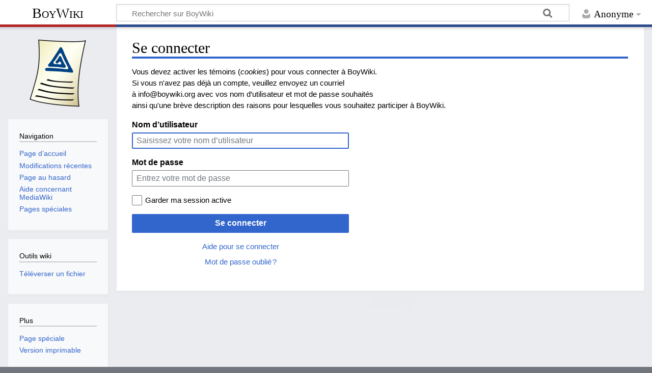

--- FILE ---
content_type: text/javascript; charset=utf-8
request_url: https://www.boywiki.org/fr/load.php?lang=fr&modules=startup&only=scripts&raw=1&safemode=1&skin=timeless
body_size: 11981
content:
function isCompatible(){return!!('querySelector'in document&&'localStorage'in window&&typeof Promise==='function'&&Promise.prototype['finally']&&/./g.flags==='g'&&(function(){try{new Function('async (a = 0,) => a');return true;}catch(e){return false;}}()));}if(!isCompatible()){document.documentElement.className=document.documentElement.className.replace(/(^|\s)client-js(\s|$)/,'$1client-nojs$2');while(window.NORLQ&&NORLQ[0]){NORLQ.shift()();}NORLQ={push:function(fn){fn();}};RLQ={push:function(){}};}else{if(window.performance&&performance.mark){performance.mark('mwStartup');}(function(){'use strict';var con=window.console;function Map(){this.values=Object.create(null);}Map.prototype={constructor:Map,get:function(selection,fallback){if(arguments.length<2){fallback=null;}if(typeof selection==='string'){return selection in this.values?this.values[selection]:fallback;}var results;if(Array.isArray(selection)){results={};for(var i=0;i<selection.length;i++){if(typeof selection[i]==='string'){
results[selection[i]]=selection[i]in this.values?this.values[selection[i]]:fallback;}}return results;}if(selection===undefined){results={};for(var key in this.values){results[key]=this.values[key];}return results;}return fallback;},set:function(selection,value){if(arguments.length>1){if(typeof selection==='string'){this.values[selection]=value;return true;}}else if(typeof selection==='object'){for(var key in selection){this.values[key]=selection[key];}return true;}return false;},exists:function(selection){return typeof selection==='string'&&selection in this.values;}};var log=function(){};log.warn=Function.prototype.bind.call(con.warn,con);var mw={now:function(){var perf=window.performance;var navStart=perf&&perf.timing&&perf.timing.navigationStart;mw.now=navStart&&perf.now?function(){return navStart+perf.now();}:Date.now;return mw.now();},trackQueue:[],trackError:function(data){if(mw.track){mw.track('resourceloader.exception',data);}else{mw.trackQueue.push({topic:'resourceloader.exception',args:[data]});
}var e=data.exception;var msg=(e?'Exception':'Error')+' in '+data.source+(data.module?' in module '+data.module:'')+(e?':':'.');con.log(msg);if(e){con.warn(e);}},Map:Map,config:new Map(),messages:new Map(),templates:new Map(),log:log};window.mw=window.mediaWiki=mw;window.QUnit=undefined;}());(function(){'use strict';var store,hasOwn=Object.hasOwnProperty;function fnv132(str){var hash=0x811C9DC5;for(var i=0;i<str.length;i++){hash+=(hash<<1)+(hash<<4)+(hash<<7)+(hash<<8)+(hash<<24);hash^=str.charCodeAt(i);}hash=(hash>>>0).toString(36).slice(0,5);while(hash.length<5){hash='0'+hash;}return hash;}var registry=Object.create(null),sources=Object.create(null),handlingPendingRequests=false,pendingRequests=[],queue=[],jobs=[],willPropagate=false,errorModules=[],baseModules=["jquery","mediawiki.base"],marker=document.querySelector('meta[name="ResourceLoaderDynamicStyles"]'),lastCssBuffer;function addToHead(el,nextNode){if(nextNode&&nextNode.parentNode){nextNode.parentNode.insertBefore(el,nextNode);
}else{document.head.appendChild(el);}}function newStyleTag(text,nextNode){var el=document.createElement('style');el.appendChild(document.createTextNode(text));addToHead(el,nextNode);return el;}function flushCssBuffer(cssBuffer){if(cssBuffer===lastCssBuffer){lastCssBuffer=null;}newStyleTag(cssBuffer.cssText,marker);for(var i=0;i<cssBuffer.callbacks.length;i++){cssBuffer.callbacks[i]();}}function addEmbeddedCSS(cssText,callback){if(!lastCssBuffer||cssText.startsWith('@import')){lastCssBuffer={cssText:'',callbacks:[]};requestAnimationFrame(flushCssBuffer.bind(null,lastCssBuffer));}lastCssBuffer.cssText+='\n'+cssText;lastCssBuffer.callbacks.push(callback);}function getCombinedVersion(modules){var hashes=modules.reduce(function(result,module){return result+registry[module].version;},'');return fnv132(hashes);}function allReady(modules){for(var i=0;i<modules.length;i++){if(mw.loader.getState(modules[i])!=='ready'){return false;}}return true;}function allWithImplicitReady(module){return allReady(registry[module].dependencies)&&
(baseModules.includes(module)||allReady(baseModules));}function anyFailed(modules){for(var i=0;i<modules.length;i++){var state=mw.loader.getState(modules[i]);if(state==='error'||state==='missing'){return modules[i];}}return false;}function doPropagation(){var didPropagate=true;var module;while(didPropagate){didPropagate=false;while(errorModules.length){var errorModule=errorModules.shift(),baseModuleError=baseModules.includes(errorModule);for(module in registry){if(registry[module].state!=='error'&&registry[module].state!=='missing'){if(baseModuleError&&!baseModules.includes(module)){registry[module].state='error';didPropagate=true;}else if(registry[module].dependencies.includes(errorModule)){registry[module].state='error';errorModules.push(module);didPropagate=true;}}}}for(module in registry){if(registry[module].state==='loaded'&&allWithImplicitReady(module)){execute(module);didPropagate=true;}}for(var i=0;i<jobs.length;i++){var job=jobs[i];var failed=anyFailed(job.dependencies);if(failed!==false||allReady(job.dependencies)){
jobs.splice(i,1);i-=1;try{if(failed!==false&&job.error){job.error(new Error('Failed dependency: '+failed),job.dependencies);}else if(failed===false&&job.ready){job.ready();}}catch(e){mw.trackError({exception:e,source:'load-callback'});}didPropagate=true;}}}willPropagate=false;}function setAndPropagate(module,state){registry[module].state=state;if(state==='ready'){store.add(module);}else if(state==='error'||state==='missing'){errorModules.push(module);}else if(state!=='loaded'){return;}if(willPropagate){return;}willPropagate=true;mw.requestIdleCallback(doPropagation,{timeout:1});}function sortDependencies(module,resolved,unresolved){if(!(module in registry)){throw new Error('Unknown module: '+module);}if(typeof registry[module].skip==='string'){var skip=(new Function(registry[module].skip)());registry[module].skip=!!skip;if(skip){registry[module].dependencies=[];setAndPropagate(module,'ready');return;}}if(!unresolved){unresolved=new Set();}var deps=registry[module].dependencies;
unresolved.add(module);for(var i=0;i<deps.length;i++){if(!resolved.includes(deps[i])){if(unresolved.has(deps[i])){throw new Error('Circular reference detected: '+module+' -> '+deps[i]);}sortDependencies(deps[i],resolved,unresolved);}}resolved.push(module);}function resolve(modules){var resolved=baseModules.slice();for(var i=0;i<modules.length;i++){sortDependencies(modules[i],resolved);}return resolved;}function resolveStubbornly(modules){var resolved=baseModules.slice();for(var i=0;i<modules.length;i++){var saved=resolved.slice();try{sortDependencies(modules[i],resolved);}catch(err){resolved=saved;mw.log.warn('Skipped unavailable module '+modules[i]);if(modules[i]in registry){mw.trackError({exception:err,source:'resolve'});}}}return resolved;}function resolveRelativePath(relativePath,basePath){var relParts=relativePath.match(/^((?:\.\.?\/)+)(.*)$/);if(!relParts){return null;}var baseDirParts=basePath.split('/');baseDirParts.pop();var prefixes=relParts[1].split('/');prefixes.pop();var prefix;
var reachedRoot=false;while((prefix=prefixes.pop())!==undefined){if(prefix==='..'){reachedRoot=!baseDirParts.length||reachedRoot;if(!reachedRoot){baseDirParts.pop();}else{baseDirParts.push(prefix);}}}return(baseDirParts.length?baseDirParts.join('/')+'/':'')+relParts[2];}function makeRequireFunction(moduleObj,basePath){return function require(moduleName){var fileName=resolveRelativePath(moduleName,basePath);if(fileName===null){return mw.loader.require(moduleName);}if(hasOwn.call(moduleObj.packageExports,fileName)){return moduleObj.packageExports[fileName];}var scriptFiles=moduleObj.script.files;if(!hasOwn.call(scriptFiles,fileName)){throw new Error('Cannot require undefined file '+fileName);}var result,fileContent=scriptFiles[fileName];if(typeof fileContent==='function'){var moduleParam={exports:{}};fileContent(makeRequireFunction(moduleObj,fileName),moduleParam,moduleParam.exports);result=moduleParam.exports;}else{result=fileContent;}moduleObj.packageExports[fileName]=result;return result;
};}function addScript(src,callback,modules){var script=document.createElement('script');script.src=src;function onComplete(){if(script.parentNode){script.parentNode.removeChild(script);}if(callback){callback();callback=null;}}script.onload=onComplete;script.onerror=function(){onComplete();if(modules){for(var i=0;i<modules.length;i++){setAndPropagate(modules[i],'error');}}};document.head.appendChild(script);return script;}function queueModuleScript(src,moduleName,callback){pendingRequests.push(function(){if(moduleName!=='jquery'){window.require=mw.loader.require;window.module=registry[moduleName].module;}addScript(src,function(){delete window.module;callback();if(pendingRequests[0]){pendingRequests.shift()();}else{handlingPendingRequests=false;}});});if(!handlingPendingRequests&&pendingRequests[0]){handlingPendingRequests=true;pendingRequests.shift()();}}function addLink(url,media,nextNode){var el=document.createElement('link');el.rel='stylesheet';if(media){el.media=media;}el.href=url;
addToHead(el,nextNode);return el;}function globalEval(code){var script=document.createElement('script');script.text=code;document.head.appendChild(script);script.parentNode.removeChild(script);}function indirectEval(code){(1,eval)(code);}function enqueue(dependencies,ready,error){if(allReady(dependencies)){if(ready){ready();}return;}var failed=anyFailed(dependencies);if(failed!==false){if(error){error(new Error('Dependency '+failed+' failed to load'),dependencies);}return;}if(ready||error){jobs.push({dependencies:dependencies.filter(function(module){var state=registry[module].state;return state==='registered'||state==='loaded'||state==='loading'||state==='executing';}),ready:ready,error:error});}dependencies.forEach(function(module){if(registry[module].state==='registered'&&!queue.includes(module)){queue.push(module);}});mw.loader.work();}function execute(module){if(registry[module].state!=='loaded'){throw new Error('Module in state "'+registry[module].state+'" may not execute: '+module);
}registry[module].state='executing';var runScript=function(){var script=registry[module].script;var markModuleReady=function(){setAndPropagate(module,'ready');};var nestedAddScript=function(arr,offset){if(offset>=arr.length){markModuleReady();return;}queueModuleScript(arr[offset],module,function(){nestedAddScript(arr,offset+1);});};try{if(Array.isArray(script)){nestedAddScript(script,0);}else if(typeof script==='function'){if(module==='jquery'){script();}else{script(window.$,window.$,mw.loader.require,registry[module].module);}markModuleReady();}else if(typeof script==='object'&&script!==null){var mainScript=script.files[script.main];if(typeof mainScript!=='function'){throw new Error('Main file in module '+module+' must be a function');}mainScript(makeRequireFunction(registry[module],script.main),registry[module].module,registry[module].module.exports);markModuleReady();}else if(typeof script==='string'){globalEval(script);markModuleReady();}else{markModuleReady();}}catch(e){
setAndPropagate(module,'error');mw.trackError({exception:e,module:module,source:'module-execute'});}};if(registry[module].deprecationWarning){mw.log.warn(registry[module].deprecationWarning);}if(registry[module].messages){mw.messages.set(registry[module].messages);}if(registry[module].templates){mw.templates.set(module,registry[module].templates);}var cssPending=0;var cssHandle=function(){cssPending++;return function(){cssPending--;if(cssPending===0){var runScriptCopy=runScript;runScript=undefined;runScriptCopy();}};};var style=registry[module].style;if(style){if('css'in style){for(var i=0;i<style.css.length;i++){addEmbeddedCSS(style.css[i],cssHandle());}}if('url'in style){for(var media in style.url){var urls=style.url[media];for(var j=0;j<urls.length;j++){addLink(urls[j],media,marker);}}}}if(module==='user'){var siteDeps;var siteDepErr;try{siteDeps=resolve(['site']);}catch(e){siteDepErr=e;runScript();}if(!siteDepErr){enqueue(siteDeps,runScript,runScript);}}else if(cssPending===0){
runScript();}}function sortQuery(o){var sorted={};var list=[];for(var key in o){list.push(key);}list.sort();for(var i=0;i<list.length;i++){sorted[list[i]]=o[list[i]];}return sorted;}function buildModulesString(moduleMap){var str=[];var list=[];var p;function restore(suffix){return p+suffix;}for(var prefix in moduleMap){p=prefix===''?'':prefix+'.';str.push(p+moduleMap[prefix].join(','));list.push.apply(list,moduleMap[prefix].map(restore));}return{str:str.join('|'),list:list};}function makeQueryString(params){var str='';for(var key in params){str+=(str?'&':'')+encodeURIComponent(key)+'='+encodeURIComponent(params[key]);}return str;}function batchRequest(batch){if(!batch.length){return;}var sourceLoadScript,currReqBase,moduleMap;function doRequest(){var query=Object.create(currReqBase),packed=buildModulesString(moduleMap);query.modules=packed.str;query.version=getCombinedVersion(packed.list);query=sortQuery(query);addScript(sourceLoadScript+'?'+makeQueryString(query),null,packed.list);}
batch.sort();var reqBase={"lang":"fr","skin":"timeless"};var splits=Object.create(null);for(var b=0;b<batch.length;b++){var bSource=registry[batch[b]].source;var bGroup=registry[batch[b]].group;if(!splits[bSource]){splits[bSource]=Object.create(null);}if(!splits[bSource][bGroup]){splits[bSource][bGroup]=[];}splits[bSource][bGroup].push(batch[b]);}for(var source in splits){sourceLoadScript=sources[source];for(var group in splits[source]){var modules=splits[source][group];currReqBase=Object.create(reqBase);if(group===0&&mw.config.get('wgUserName')!==null){currReqBase.user=mw.config.get('wgUserName');}var currReqBaseLength=makeQueryString(currReqBase).length+23;var length=0;moduleMap=Object.create(null);for(var i=0;i<modules.length;i++){var lastDotIndex=modules[i].lastIndexOf('.'),prefix=modules[i].slice(0,Math.max(0,lastDotIndex)),suffix=modules[i].slice(lastDotIndex+1),bytesAdded=moduleMap[prefix]?suffix.length+3:modules[i].length+3;if(length&&length+currReqBaseLength+bytesAdded>mw.loader.maxQueryLength){
doRequest();length=0;moduleMap=Object.create(null);}if(!moduleMap[prefix]){moduleMap[prefix]=[];}length+=bytesAdded;moduleMap[prefix].push(suffix);}doRequest();}}}function asyncEval(implementations,cb,offset){if(!implementations.length){return;}offset=offset||0;mw.requestIdleCallback(function(deadline){asyncEvalTask(deadline,implementations,cb,offset);});}function asyncEvalTask(deadline,implementations,cb,offset){for(var i=offset;i<implementations.length;i++){if(deadline.timeRemaining()<=0){asyncEval(implementations,cb,i);return;}try{indirectEval(implementations[i]);}catch(err){cb(err);}}}function getModuleKey(module){return module in registry?(module+'@'+registry[module].version):null;}function splitModuleKey(key){var index=key.lastIndexOf('@');if(index===-1||index===0){return{name:key,version:''};}return{name:key.slice(0,index),version:key.slice(index+1)};}function registerOne(module,version,dependencies,group,source,skip){if(module in registry){throw new Error('module already registered: '+module);
}registry[module]={module:{exports:{}},packageExports:{},version:version||'',dependencies:dependencies||[],group:typeof group==='undefined'?null:group,source:typeof source==='string'?source:'local',state:'registered',skip:typeof skip==='string'?skip:null};}mw.loader={moduleRegistry:registry,maxQueryLength:2000,addStyleTag:newStyleTag,addScriptTag:addScript,addLinkTag:addLink,enqueue:enqueue,resolve:resolve,work:function(){store.init();var q=queue.length,storedImplementations=[],storedNames=[],requestNames=[],batch=new Set();while(q--){var module=queue[q];if(mw.loader.getState(module)==='registered'&&!batch.has(module)){registry[module].state='loading';batch.add(module);var implementation=store.get(module);if(implementation){storedImplementations.push(implementation);storedNames.push(module);}else{requestNames.push(module);}}}queue=[];asyncEval(storedImplementations,function(err){store.stats.failed++;store.clear();mw.trackError({exception:err,source:'store-eval'});var failed=storedNames.filter(function(name){
return registry[name].state==='loading';});batchRequest(failed);});batchRequest(requestNames);},addSource:function(ids){for(var id in ids){if(id in sources){throw new Error('source already registered: '+id);}sources[id]=ids[id];}},register:function(modules){if(typeof modules!=='object'){registerOne.apply(null,arguments);return;}function resolveIndex(dep){return typeof dep==='number'?modules[dep][0]:dep;}for(var i=0;i<modules.length;i++){var deps=modules[i][2];if(deps){for(var j=0;j<deps.length;j++){deps[j]=resolveIndex(deps[j]);}}registerOne.apply(null,modules[i]);}},implement:function(module,script,style,messages,templates,deprecationWarning){var split=splitModuleKey(module),name=split.name,version=split.version;if(!(name in registry)){mw.loader.register(name);}if(registry[name].script!==undefined){throw new Error('module already implemented: '+name);}registry[name].version=version;registry[name].declarator=null;registry[name].script=script;registry[name].style=style;registry[name].messages=messages;
registry[name].templates=templates;registry[name].deprecationWarning=deprecationWarning;if(registry[name].state!=='error'&&registry[name].state!=='missing'){setAndPropagate(name,'loaded');}},impl:function(declarator){var data=declarator(),module=data[0],script=data[1]||null,style=data[2]||null,messages=data[3]||null,templates=data[4]||null,deprecationWarning=data[5]||null,split=splitModuleKey(module),name=split.name,version=split.version;if(!(name in registry)){mw.loader.register(name);}if(registry[name].script!==undefined){throw new Error('module already implemented: '+name);}registry[name].version=version;registry[name].declarator=declarator;registry[name].script=script;registry[name].style=style;registry[name].messages=messages;registry[name].templates=templates;registry[name].deprecationWarning=deprecationWarning;if(registry[name].state!=='error'&&registry[name].state!=='missing'){setAndPropagate(name,'loaded');}},load:function(modules,type){if(typeof modules==='string'&&/^(https?:)?\/?\//.test(modules)){
if(type==='text/css'){addLink(modules);}else if(type==='text/javascript'||type===undefined){addScript(modules);}else{throw new Error('Invalid type '+type);}}else{modules=typeof modules==='string'?[modules]:modules;enqueue(resolveStubbornly(modules));}},state:function(states){for(var module in states){if(!(module in registry)){mw.loader.register(module);}setAndPropagate(module,states[module]);}},getState:function(module){return module in registry?registry[module].state:null;},require:function(moduleName){if(moduleName.startsWith('./')||moduleName.startsWith('../')){throw new Error('Module names cannot start with "./" or "../". Did you mean to use Package files?');}var path;if(window.QUnit){var paths=moduleName.startsWith('@')?/^(@[^/]+\/[^/]+)\/(.*)$/.exec(moduleName):/^([^/]+)\/(.*)$/.exec(moduleName);if(paths){moduleName=paths[1];path=paths[2];}}if(mw.loader.getState(moduleName)!=='ready'){throw new Error('Module "'+moduleName+'" is not loaded');}return path?makeRequireFunction(registry[moduleName],'')('./'+path):
registry[moduleName].module.exports;}};var hasPendingFlush=false,hasPendingWrites=false;function flushWrites(){while(store.queue.length){store.set(store.queue.shift());}if(hasPendingWrites){store.prune();try{localStorage.removeItem(store.key);localStorage.setItem(store.key,JSON.stringify({items:store.items,vary:store.vary,asOf:Math.ceil(Date.now()/1e7)}));}catch(e){mw.trackError({exception:e,source:'store-localstorage-update'});}}hasPendingFlush=hasPendingWrites=false;}mw.loader.store=store={enabled:null,items:{},queue:[],stats:{hits:0,misses:0,expired:0,failed:0},key:"MediaWikiModuleStore:boywiki-fr",vary:"timeless:3:1:fr",init:function(){if(this.enabled===null){this.enabled=false;if(false){this.load();}else{this.clear();}}},load:function(){try{var raw=localStorage.getItem(this.key);this.enabled=true;var data=JSON.parse(raw);if(data&&data.vary===this.vary&&data.items&&Date.now()<(data.asOf*1e7)+259e7){this.items=data.items;}}catch(e){}},get:function(module){if(this.enabled){var key=getModuleKey(module);
if(key in this.items){this.stats.hits++;return this.items[key];}this.stats.misses++;}return false;},add:function(module){if(this.enabled){this.queue.push(module);this.requestUpdate();}},set:function(module){var descriptor=registry[module],key=getModuleKey(module);if(key in this.items||!descriptor||descriptor.state!=='ready'||!descriptor.version||descriptor.group===1||descriptor.group===0||!descriptor.declarator){return;}var script=String(descriptor.declarator);if(script.length>1e5){return;}var srcParts=['mw.loader.impl(',script,');\n'];if(true){srcParts.push('// Saved in localStorage at ',(new Date()).toISOString(),'\n');var sourceLoadScript=sources[descriptor.source];var query=Object.create({"lang":"fr","skin":"timeless"});query.modules=module;query.version=getCombinedVersion([module]);query=sortQuery(query);srcParts.push('//# sourceURL=',(new URL(sourceLoadScript,location)).href,'?',makeQueryString(query),'\n');query.sourcemap='1';query=sortQuery(query);srcParts.push(
'//# sourceMappingURL=',sourceLoadScript,'?',makeQueryString(query));}this.items[key]=srcParts.join('');hasPendingWrites=true;},prune:function(){for(var key in this.items){if(getModuleKey(splitModuleKey(key).name)!==key){this.stats.expired++;delete this.items[key];}}},clear:function(){this.items={};try{localStorage.removeItem(this.key);}catch(e){}},requestUpdate:function(){if(!hasPendingFlush){hasPendingFlush=setTimeout(function(){mw.requestIdleCallback(flushWrites);},2000);}}};}());mw.requestIdleCallbackInternal=function(callback){setTimeout(function(){var start=mw.now();callback({didTimeout:false,timeRemaining:function(){return Math.max(0,50-(mw.now()-start));}});},1);};mw.requestIdleCallback=window.requestIdleCallback?window.requestIdleCallback.bind(window):mw.requestIdleCallbackInternal;(function(){var queue;mw.loader.addSource({"local":"/fr/load.php"});mw.loader.register([["user.options","12s5i",[],1],["mediawiki.skinning.interface","1ckgx"],["jquery.makeCollapsible.styles","3jhx7"],["mediawiki.skinning.content.parsoid","1ju0u"],["mediawiki.skinning.typeaheadSearch","e5cib",[29]],["web2017-polyfills","174re",[],null,null,"return'IntersectionObserver'in window\u0026\u0026typeof fetch==='function'\u0026\u0026typeof URL==='function'\u0026\u0026'toJSON'in URL.prototype;"],["jquery","xt2am"],["mediawiki.base","1x741",[6]],["jquery.chosen","1q9kc"],["jquery.client","5k8ja"],["jquery.confirmable","1v7mp",[99]],["jquery.highlightText","9qzq7",[73]],["jquery.i18n","1tati",[98]],["jquery.lengthLimit","tlk9z",[56]],["jquery.makeCollapsible","nnxdg",[2,73]],["jquery.spinner","iute0",[16]],["jquery.spinner.styles","gb3en"],["jquery.suggestions","69w39",[11]],["jquery.tablesorter","fc95u",[19,100,73]],["jquery.tablesorter.styles","19mge"],["jquery.textSelection","1x0f0",[9]],["jquery.ui","1rwd1"],["moment","ge4gx",[96,73]],["vue","17txg",[107]],["vuex","16fjm",[23]],["pinia","17tzw",[23]],["@wikimedia/codex","1ow7x",[27,23]],["codex-styles","1xvvh"],["mediawiki.codex.messagebox.styles","1rdfp"],["mediawiki.codex.typeaheadSearch","xf93m",[23]],["mediawiki.template","72v1k"],["mediawiki.template.mustache","1m2gq",[30]],["mediawiki.apipretty","qt7g6"],["mediawiki.api","qh2mm",[99]],["mediawiki.content.json","1ii39"],["mediawiki.confirmCloseWindow","mwpho"],["mediawiki.DateFormatter","uyzhl",[0]],["mediawiki.debug","1brwu",[199]],["mediawiki.diff","rq5bd",[33]],["mediawiki.diff.styles","uuo1b"],["mediawiki.feedback","1w84v",[368,207]],["mediawiki.feedlink","qn8vo"],["mediawiki.filewarning","amgzj",[199,211]],["mediawiki.ForeignApi","r63m6",[44]],["mediawiki.ForeignApi.core","1b34f",[33,196]],["mediawiki.helplink","1ww4y"],["mediawiki.hlist","1qskp"],["mediawiki.htmlform","1cxoa",[13,73]],["mediawiki.htmlform.ooui","qp5p1",[199]],["mediawiki.htmlform.styles","1yiv9"],["mediawiki.htmlform.codex.styles","ll0pp"],["mediawiki.htmlform.ooui.styles","2cq4y"],["mediawiki.inspect","2ufuk",[56,73]],["mediawiki.notification","uli16",[73,79]],["mediawiki.notification.convertmessagebox","1qfxt",[53]],["mediawiki.notification.convertmessagebox.styles","15u5e"],["mediawiki.String","rowro"],["mediawiki.pager.styles","16t8a"],["mediawiki.pager.codex","127kr"],["mediawiki.pager.codex.styles","1cmww"],["mediawiki.pulsatingdot","4zx23"],["mediawiki.searchSuggest","sieuk",[17,33]],["mediawiki.storage","1nf55",[73]],["mediawiki.Title","ruqed",[56,73]],["mediawiki.Upload","1kc0u",[33]],["mediawiki.ForeignUpload","1qyti",[43,64]],["mediawiki.Upload.Dialog","1alhl",[67]],["mediawiki.Upload.BookletLayout","revff",[64,202,207,212,213]],["mediawiki.ForeignStructuredUpload.BookletLayout","93jsr",[65,67,103,176,169]],["mediawiki.toc","lr7ck",[76]],["mediawiki.Uri","q0cxk",[73]],["mediawiki.user","qhmrd",[33,76]],["mediawiki.userSuggest","ba9yz",[17,33]],["mediawiki.util","17dha",[9,5]],["mediawiki.checkboxtoggle","11rut"],["mediawiki.checkboxtoggle.styles","vf2f4"],["mediawiki.cookie","d2no5"],["mediawiki.experiments","15xww"],["mediawiki.editfont.styles","1ap9w"],["mediawiki.visibleTimeout","40nxy"],["mediawiki.action.edit","fy1lf",[20,81,78,172]],["mediawiki.action.edit.styles","12bpg"],["mediawiki.action.edit.collapsibleFooter","olvrv",[14,62]],["mediawiki.action.edit.preview","19p9h",[15,109]],["mediawiki.action.history","1c95i",[14]],["mediawiki.action.history.styles","y5oma"],["mediawiki.action.protect","dnir9",[172]],["mediawiki.action.view.metadata","mpext",[94]],["mediawiki.editRecovery.postEdit","eap1o"],["mediawiki.editRecovery.edit","1kxnq",[53,168,215]],["mediawiki.action.view.postEdit","17185",[53,62,158,199,219]],["mediawiki.action.view.redirect","9jbdf"],["mediawiki.action.view.redirectPage","2kxpa"],["mediawiki.action.edit.editWarning","15on3",[20,35,99]],["mediawiki.action.view.filepage","1f999"],["mediawiki.action.styles","127iq"],["mediawiki.language","qmith",[97]],["mediawiki.cldr","1dc8t",[98]],["mediawiki.libs.pluralruleparser","1sv4p"],["mediawiki.jqueryMsg","1uofh",[63,96,0]],["mediawiki.language.months","1ppi2",[96]],["mediawiki.language.names","6b0lg",[96]],["mediawiki.language.specialCharacters","1s3qs",[96]],["mediawiki.libs.jpegmeta","n7h67"],["mediawiki.page.gallery","p8nmx",[105,73]],["mediawiki.page.gallery.styles","1nwd8"],["mediawiki.page.gallery.slideshow","ldzat",[202,222,224]],["mediawiki.page.ready","v70wr",[71]],["mediawiki.page.watch.ajax","11i1c",[71]],["mediawiki.page.preview","2277i",[14,20,38,39,199]],["mediawiki.page.image.pagination","1qg8v",[15,73]],["mediawiki.page.media","1oc5n"],["mediawiki.rcfilters.filters.base.styles","1rz3f"],["mediawiki.rcfilters.highlightCircles.seenunseen.styles","10whe"],["mediawiki.rcfilters.filters.ui","1122n",[14,166,208,215,218,219,220,222,223]],["mediawiki.interface.helpers.linker.styles","1biyp"],["mediawiki.interface.helpers.styles","16ymw"],["mediawiki.special","16qe4"],["mediawiki.special.apisandbox","10878",[14,189,173,198]],["mediawiki.special.block","12v74",[47,169,188,177,189,186,215]],["mediawiki.misc-authed-ooui","l5yl7",[15,48,166,172]],["mediawiki.misc-authed-pref","19b82",[0]],["mediawiki.misc-authed-curate","uyirq",[8,10,13,15,33]],["mediawiki.special.block.codex","u0auc",[26,36,35,25]],["mediawiki.protectionIndicators.styles","1lahh"],["mediawiki.special.changeslist","slu1g"],["mediawiki.special.changeslist.watchlistexpiry","11lwp",[117,219]],["mediawiki.special.changeslist.enhanced","1vucd"],["mediawiki.special.changeslist.legend","hpd26"],["mediawiki.special.changeslist.legend.js","13r7x",[76]],["mediawiki.special.contributions","1203g",[14,169,198]],["mediawiki.special.import.styles.ooui","15hlr"],["mediawiki.special.interwiki","1xqo3"],["mediawiki.special.changecredentials","1eqrg"],["mediawiki.special.changeemail","q0qtr"],["mediawiki.special.preferences.ooui","1aci9",[35,78,54,62,177,172,207]],["mediawiki.special.preferences.styles.ooui","164tc"],["mediawiki.special.editrecovery.styles","1k8hm"],["mediawiki.special.editrecovery","y37jg",[23]],["mediawiki.special.mergeHistory","kgyee"],["mediawiki.special.search","5kwbo",[191]],["mediawiki.special.search.commonsInterwikiWidget","snm3x",[33]],["mediawiki.special.search.interwikiwidget.styles","15fo9"],["mediawiki.special.search.styles","5id1i"],["mediawiki.special.unwatchedPages","3hnmh",[33]],["mediawiki.special.upload","rd2kz",[15,33,35,103,117,30]],["mediawiki.authenticationPopup","1wpgx",[15,207]],["mediawiki.authenticationPopup.success","6zddp"],["mediawiki.special.userlogin.common.styles","jdheq"],["mediawiki.special.userlogin.login.styles","1sitc"],["mediawiki.special.userlogin.authentication-popup","1kcgd"],["mediawiki.special.createaccount","16dcx",[33]],["mediawiki.special.userlogin.signup.styles","121xs"],["mediawiki.special.specialpages","lsj8h",[199]],["mediawiki.special.userrights","1xtuw",[13,54]],["mediawiki.special.watchlist","1se1s",[199,219]],["mediawiki.tempUserBanner.styles","1l03l"],["mediawiki.tempUserBanner","1qn4q",[99]],["mediawiki.tempUserCreated","117j0",[73]],["mediawiki.ui","1g6zg"],["mediawiki.ui.checkbox","d9jte"],["mediawiki.ui.radio","157ae"],["mediawiki.legacy.messageBox","lb8p9"],["mediawiki.ui.button","ahi2s"],["mediawiki.ui.input","11neb"],["mediawiki.ui.icon","59vxz"],["mediawiki.widgets","1wa7n",[167,202,212,213]],["mediawiki.widgets.styles","1osom"],["mediawiki.widgets.AbandonEditDialog","1iwmy",[207]],["mediawiki.widgets.DateInputWidget","u4ubf",[170,22,202,224]],["mediawiki.widgets.DateInputWidget.styles","1f7iz"],["mediawiki.widgets.DateTimeInputWidget.styles","1r6r1"],["mediawiki.widgets.visibleLengthLimit","1lvm4",[13,199]],["mediawiki.widgets.datetime","17nnp",[171,199,219,223,224]],["mediawiki.widgets.expiry","e4bxs",[173,22,202]],["mediawiki.widgets.CheckMatrixWidget","12rkt",[199]],["mediawiki.widgets.CategoryMultiselectWidget","dl2wi",[43,202]],["mediawiki.widgets.SelectWithInputWidget","11wi8",[178,202]],["mediawiki.widgets.SelectWithInputWidget.styles","15u5s"],["mediawiki.widgets.SizeFilterWidget","gqqrl",[180,202]],["mediawiki.widgets.SizeFilterWidget.styles","ypfq9"],["mediawiki.widgets.MediaSearch","hjnya",[43,202]],["mediawiki.widgets.Table","tkhs0",[202]],["mediawiki.widgets.TagMultiselectWidget","1y5hq",[202]],["mediawiki.widgets.OrderedMultiselectWidget","1rmms",[202]],["mediawiki.widgets.MenuTagMultiselectWidget","5vc6y",[202]],["mediawiki.widgets.UserInputWidget","gkal4",[202]],["mediawiki.widgets.UsersMultiselectWidget","1nts9",[202]],["mediawiki.widgets.NamespacesMultiselectWidget","1skcg",[166]],["mediawiki.widgets.TitlesMultiselectWidget","1xq8g",[166]],["mediawiki.widgets.TagMultiselectWidget.styles","pqvgn"],["mediawiki.widgets.SearchInputWidget","1m94u",[61,166,219]],["mediawiki.widgets.SearchInputWidget.styles","1784o"],["mediawiki.widgets.ToggleSwitchWidget","1yf2l",[202]],["mediawiki.watchstar.widgets","6fhlw",[198]],["mediawiki.deflate","1kmt8"],["oojs","1u2cw"],["mediawiki.router","1i4ls",[196]],["oojs-ui","19txf",[205,202,207]],["oojs-ui-core","1cmsm",[107,196,201,200,209]],["oojs-ui-core.styles","1qrll"],["oojs-ui-core.icons","180o5"],["oojs-ui-widgets","1qkje",[199,204]],["oojs-ui-widgets.styles","1lno1"],["oojs-ui-widgets.icons","16mae"],["oojs-ui-toolbars","wvf7k",[199,206]],["oojs-ui-toolbars.icons","95k26"],["oojs-ui-windows","1dtyi",[199,208]],["oojs-ui-windows.icons","18l07"],["oojs-ui.styles.indicators","za2il"],["oojs-ui.styles.icons-accessibility","1psel"],["oojs-ui.styles.icons-alerts","888ln"],["oojs-ui.styles.icons-content","2jmnu"],["oojs-ui.styles.icons-editing-advanced","1k28z"],["oojs-ui.styles.icons-editing-citation","np8sn"],["oojs-ui.styles.icons-editing-core","lzuxe"],["oojs-ui.styles.icons-editing-functions","1fdci"],["oojs-ui.styles.icons-editing-list","1cmqs"],["oojs-ui.styles.icons-editing-styling","mudb1"],["oojs-ui.styles.icons-interactions","o432p"],["oojs-ui.styles.icons-layout","bgc9d"],["oojs-ui.styles.icons-location","h36rc"],["oojs-ui.styles.icons-media","1t6yr"],["oojs-ui.styles.icons-moderation","1mztm"],["oojs-ui.styles.icons-movement","t60c2"],["oojs-ui.styles.icons-user","76ihk"],["oojs-ui.styles.icons-wikimedia","1l75x"],["ext.cite.styles","7rc0u"],["ext.cite.parsoid.styles","rubmw"],["ext.cite.ux-enhancements","1jzqa"],["ext.cite.community-configuration","1aykj",[23]],["ext.imagemap","lq7bt",[232]],["ext.imagemap.styles","ftwpn"],["ext.categoryTree","oeyug",[33]],["ext.categoryTree.styles","h768w"],["ext.adminlinks","816h1"],["ext.confirmEdit.editPreview.ipwhitelist.styles","nwoqf"],["ext.confirmEdit.visualEditor","bl2yi",[364]],["ext.confirmEdit.simpleCaptcha","1cj5u"],["ext.confirmAccount","suoo9"],["ext.confirmAccountSpam","1d7m9",[166,207]],["ext.tmh.video-js","169rx"],["ext.tmh.videojs-ogvjs","1begb",[250,241]],["ext.tmh.player","1br64",[249,246,63]],["ext.tmh.player.dialog","4erbh",[245,207]],["ext.tmh.player.inline","1218j",[249,241,63]],["ext.tmh.player.styles","wcxes"],["ext.tmh.transcodetable","rz04o",[198]],["ext.tmh.timedtextpage.styles","bfqwg"],["ext.tmh.OgvJsSupport","kckt1"],["ext.tmh.OgvJs","5tcrw",[249]],["embedPlayerIframeStyle","zgah7"],["pdfhandler.messages","1koom"],["ext.eventLogging","179um",[257,71]],["ext.eventLogging.debug","k60ot"],["ext.eventLogging.jsonSchema","17xxu"],["ext.eventLogging.jsonSchema.styles","1j6pd"],["ext.eventLogging.metricsPlatform","1vqv6"],["ext.quicksurveys.lib","dpbgk",[15,77,62,71]],["ext.quicksurveys.lib.vue","1n2rj",[26,258]],["ext.quicksurveys.init","rogid"],["ext.scribunto.errors","1p9ve",[202]],["ext.scribunto.logs","7b36r"],["ext.scribunto.edit","1yvfu",[15,33]],["ext.wikiEditor","yjp0p",[20,21,102,166,214,215,217,218,222,30],2],["ext.wikiEditor.styles","1n8z5",[],2],["ext.wikiEditor.images","16lik"],["ext.wikiEditor.realtimepreview","8iptf",[264,266,109,60,62,219]],["ext.pygments","sl7tn"],["ext.geshi.visualEditor","1nm6s",[311,213]],["socket.io","f0oz7"],["peerjs","1a7xj"],["dompurify","13psx"],["color-picker","1udyk"],["unicodejs","ir5wo"],["papaparse","1b87h"],["rangefix","mtvel"],["spark-md5","1ewgr"],["ext.visualEditor.supportCheck","jj8np",[],3],["ext.visualEditor.sanitize","1nl3k",[272,299],3],["ext.visualEditor.progressBarWidget","kxifz",[],3],["ext.visualEditor.tempWikitextEditorWidget","vbaxg",[78,71],3],["ext.visualEditor.desktopArticleTarget.init","15q3l",[280,278,281,295,20,107,62],3],["ext.visualEditor.desktopArticleTarget.noscript","7x8pb"],["ext.visualEditor.targetLoader","42rkp",[298,295,20,62,71],3],["ext.visualEditor.desktopTarget","1fs2v",[],3],["ext.visualEditor.desktopArticleTarget","8umon",[302,299,307,285,300,313,99,73],3],["ext.visualEditor.mobileArticleTarget","myyqc",[302,299,308,300,312,317],3],["ext.visualEditor.collabTarget","1dz9j",[300,306,78,166,219,220],3],["ext.visualEditor.collabTarget.desktop","1w7i8",[288,307,285,313],3],["ext.visualEditor.collabTarget.mobile","115w7",[288,308,312],3],["ext.visualEditor.collabTarget.init","1mzlf",[278,166,198],3],["ext.visualEditor.collabTarget.init.styles","1i21t"],["ext.visualEditor.collab","1ppcd",[273,304,271]],["ext.visualEditor.ve","19fgx",[],3],["ext.visualEditor.track","10mz7",[294],3],["ext.visualEditor.editCheck","14qyr",[301],3],["ext.visualEditor.core.utils","1fbrx",[295,198],3],["ext.visualEditor.core.utils.parsing","pxlsz",[294],3],["ext.visualEditor.base","bex0y",[297,298,274],3],["ext.visualEditor.mediawiki","1196t",[299,284,18,366,101],3],["ext.visualEditor.mwsave","1ovuz",[311,13,15,38,39,219],3],["ext.visualEditor.articleTarget","14ncv",[312,301,90,168],3],["ext.visualEditor.data","15ozi",[300]],["ext.visualEditor.core","12s1e",[279,278,275,276,277],3],["ext.visualEditor.commentAnnotation","1avlt",[304],3],["ext.visualEditor.rebase","hqu6a",[273,322,305,225,270],3],["ext.visualEditor.core.desktop","t2org",[304],3],["ext.visualEditor.core.mobile","1vudk",[304],3],["ext.visualEditor.welcome","iujf1",[198],3],["ext.visualEditor.switching","mwpo0",[198,210,213,215],3],["ext.visualEditor.mwcore","1yxfu",[323,300,310,309,116,60,3,166],3],["ext.visualEditor.mwextensions","19txf",[303,332,328,314,330,316,327,317,319],3],["ext.visualEditor.mwextensions.desktop","19txf",[312,318,68],3],["ext.visualEditor.mwformatting","1ypx4",[311],3],["ext.visualEditor.mwimage.core","1xbfm",[311],3],["ext.visualEditor.mwimage","1ja83",[333,315,181,22,222],3],["ext.visualEditor.mwlink","1tqmz",[311],3],["ext.visualEditor.mwmeta","1lrgf",[317,92],3],["ext.visualEditor.mwtransclusion","1ewot",[311,186],3],["treeDiffer","1o9nz"],["diffMatchPatch","1s80q"],["ext.visualEditor.checkList","5dy77",[304],3],["ext.visualEditor.diffing","1exf8",[321,304,320],3],["ext.visualEditor.diffPage.init.styles","10hx8"],["ext.visualEditor.diffLoader","1dei4",[284],3],["ext.visualEditor.diffPage.init","1xc8f",[325,324,198,210,213],3],["ext.visualEditor.mwlanguage","1tck4",[304],3],["ext.visualEditor.mwalienextension","1h689",[311],3],["ext.visualEditor.mwwikitext","zpk9l",[317,78],3],["ext.visualEditor.mwgallery","1v87y",[311,105,181,222],3],["ext.visualEditor.mwsignature","ikfhl",[319],3],["ext.visualEditor.icons","19txf",[334,335,211,212,213,215,217,218,219,220,223,224,225,209],3],["ext.visualEditor.icons-licenses","l34t4"],["ext.visualEditor.moduleIcons","16ztm"],["ext.visualEditor.moduleIndicators","1seu1"],["mmv","ngr8w",[340]],["mmv.codex","1b8f4"],["mmv.ui.reuse","1wdl1",[166,337]],["mmv.ui.restriction","1dlj9"],["mmv.bootstrap","e42mp",[197,62,71,337]],["ext.jsonConfig","jqow2"],["ext.jsonConfig.edit","1z11i",[20,182,207]],["ext.codeEditor","y9gwb",[345],2],["ext.codeEditor.styles","lis10"],["jquery.codeEditor","1eu2e",[347,346,264,207],2],["ext.codeEditor.icons","12ad1"],["ext.codeEditor.ace","1r0xu",[],4],["ext.codeEditor.ace.modes","mhtcs",[347],4],["skins.monobook.styles","fh820"],["skins.monobook.scripts","13aia",[71,211]],["skins.vector.search.codex.styles","1kerp"],["skins.vector.search","19a1w",[4]],["skins.vector.styles.legacy","cbq8h"],["skins.vector.styles","ec23s"],["skins.vector.icons.js","15vob"],["skins.vector.icons","bb8vs"],["skins.vector.clientPreferences","uxnhf",[71]],["skins.vector.js","1j9y5",[77,108,62,357,355]],["skins.vector.legacy.js","1wgbo",[107]],["skins.timeless","1qg1w"],["skins.timeless.js","1w856"],["ext.cite.visualEditor","1sz21",[228,227,319,211,214,219]],["ext.cite.wikiEditor","10eiq",[264]],["ext.confirmEdit.CaptchaInputWidget","hojlw",[199]],["ext.pygments.view","1y59j",[63]],["jquery.uls.data","335cz"],["ext.visualEditor.editCheck.experimental","13tin",[296],3],["mediawiki.messagePoster","1d2qc",[43]]]);
mw.config.set(window.RLCONF||{});mw.loader.state(window.RLSTATE||{});mw.loader.load(window.RLPAGEMODULES||[]);queue=window.RLQ||[];RLQ=[];RLQ.push=function(fn){if(typeof fn==='function'){fn();}else{RLQ[RLQ.length]=fn;}};while(queue[0]){RLQ.push(queue.shift());}NORLQ={push:function(){}};}());}
